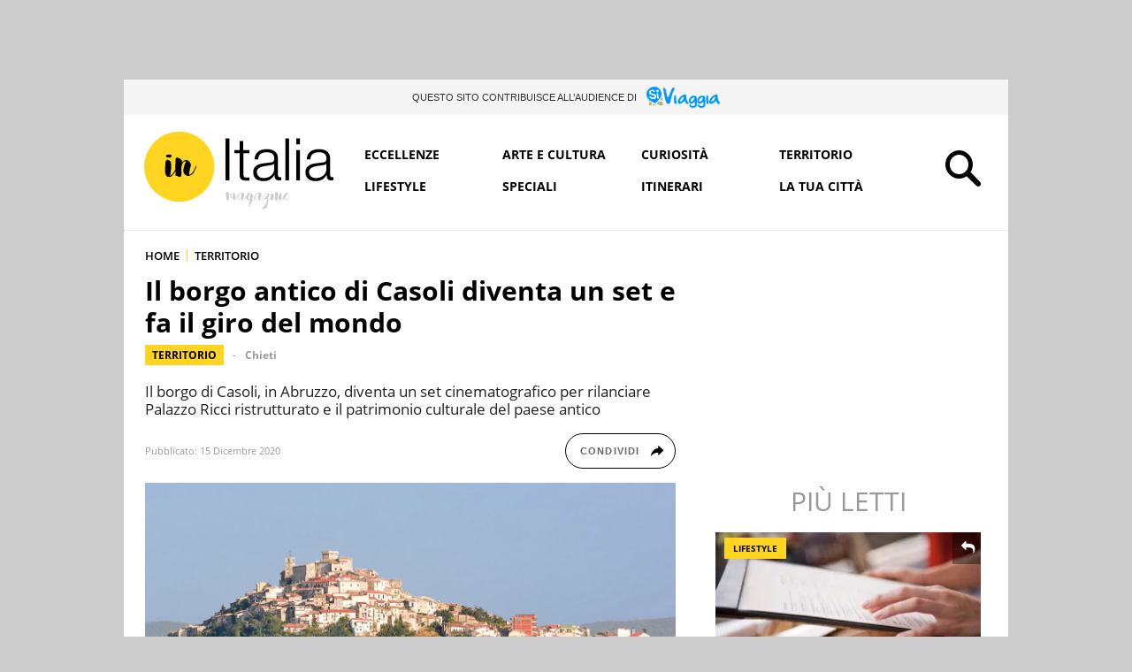

--- FILE ---
content_type: text/html; charset=UTF-8
request_url: https://initalia.virgilio.it/widget/boxlocal/
body_size: 2940
content:
<!DOCTYPE html>
<html lang="it-IT">
    
    <head>
        <meta charset="UTF-8">
        <meta charset="utf-8" />
        <meta http-equiv="X-UA-Compatible" content="IE=edge,chrome=1">
        <meta name="viewport" content="width=device-width, initial-scale=1.0, maximum-scale=1.0, user-scalable=no" />
        <meta name="robots" content="noindex, nofollow">
        <title></title>
                
        <script type="text/javascript" src="/js/jquery.min.js"></script>
        <link rel="stylesheet" type="text/css" href="/css/main.3.4.min.css" />
        
        
<script type='text/javascript'>
window.IOL = window.IOL || {};

window.IOL.getCookie = function(cname) {
    var name = cname + "=";
    var decodedCookie = decodeURIComponent(document.cookie);
    var ca = decodedCookie.split(';');
    for(var i = 0; i <ca.length; i++) {
        var c = ca[i];
        while (c.charAt(0) == ' ') {
            c = c.substring(1);
        }
        if (c.indexOf(name) == 0) {
            return c.substring(name.length, c.length);
        }
    }
    return "";
}

window.IOL.setSessionCookie = function (cname, cvalue) {
    document.cookie = cname + "=" + cvalue + ";" + "path=/";
}

window.IOL.reverseCallback = function(data) {
    // 44.99768|11.99835|Via Santi||029051|villanova-marchesana
    var v = data.split("|");
    var d1 = v[4] || '';
    var d2 = v[5] || '';
    var d3 = v[6] || '';
    var d = d1+'|'+d2+'|'+d3;
    if (d != '') {
        window.IOL.setSessionCookie('js_loc',d);
        window.location.reload(true);
    }
}

window.IOL.geolocCallback = function(position) {
    
        //console.log('geolocalizza callback');
    
         $.ajax({
            //url: "https://italia.virgilio.it/helper/reverse.php?Dlat=" + position.coords.latitude + "&Dlon=" + position.coords.longitude,
			url: "https://www.virgilio.it/italia/index/helper/reverse.php?Dlat=" + position.coords.latitude + "&Dlon=" + position.coords.longitude,
            dataType: 'jsonp',
            jsonpCallback: 'window.IOL.reverseCallback',
            jsonp: 'jsonpCallback'
        });    
}

var cookieLocalSetted = false;  
var citySetted = window.IOL.getCookie('local_city_setted');
var jsLoc = window.IOL.getCookie('js_loc');

if  ( (!cookieLocalSetted || (cookieLocalSetted && citySetted !== 'true')) && jsLoc == '' ) {
    
        console.log('geolocalizza');
        
        if( navigator.geolocation ) {
        
            navigator.geolocation.getCurrentPosition(window.IOL.geolocCallback,function(err){});
        
        }
        
}
</script>                       
    </head>
    
    <body style="background-color:#fff;">
        
        <div class="box_eventi_meteo">
    
            <section class="scegli_citta_meteo">
                <form class="local-form" action="" method="post">
                    <fieldset>
                        <h4 class="local_tit">
                            <span class="ico ic_pointer_localita"></span>
                            cambia citt&agrave;
                            <a>
                                <span class="ico ic_close chiudi_meteo"></span>
                            </a>
                        </h4>
                        <div class="meteo_input">
                            <input autocomplete="off" class="meteo_query" placeholder="Scrivi la città" type="search">
                            <input class="btn_meto_s" data-bi-param="box_local|buca_cambia_citta|invio" data-bi-typeevnt="iolck" type="submit" value="salva"/>                                          
                        </div>
                    </fieldset>
                </form>

                <div class="meteo_suggestion"></div>

            </section>

            <div class="meteo_hp">

                <div class="citta_meteo">
                    <h3>Cosa succede a</h3>
                    <span class="citta_scelta">
                        <a href="https://www.virgilio.it/italia/roma/" title="Roma" target="_blank">Roma</a>
                    </span>
                    <a href="">
                        <span class="ico ic_freccia_down cambia_citta_meteo"></span>
                    </a>
                </div>

                <ul class="box_meteo">
                    <li>
                        <a href="https://www.3bmeteo.com/meteo/roma" title="Meteo Roma" target="_blank">
                            <img class="ic_meteo" src="/img/meteo/2_0_0.png">                            <span class="lbl_titolo">meteo</span>
                            <span class="lbl_giorno">oggi</span>
                            <span class="lbl_gradi">15°</span>
                        </a>
                    </li>
                    <li> 
                        <a href="https://www.3bmeteo.com/meteo/roma" title="Meteo Roma" target="_blank">
                            <span class="lbl_totolo2">PROSSIMI</span>
                            <span class="lbl_n_giorni">4 GIORNI</span>
                            <span class="ico ic_freccia_dx"></span>
                        </a>
                    </li>
                </ul>

                <div class="notizie_meteo">
                                            <a href="https://www.virgilio.it/italia/roma/notizielocali/allegri_spero_di_recuperare_fullkrug_e_pavlovic_contro_la_roma_-76295977.html" target="_blank" title="Allegri: &#039;Spero di recuperare Fullkrug e Pavlovic contro la Roma&#039;">
                            <figure>
                                <img src="https://wips.plug.it/cips/images/img_newsreg/9/0/6/56084609.jpg?w=270&h=174&a=c&ssl=1" alt="Allegri: &#039;Spero di recuperare Fullkrug e Pavlovic contro la Roma&#039;">
                            </figure>
                        </a>
                        <p>
                            <a href="https://www.virgilio.it/italia/roma/notizielocali/allegri_spero_di_recuperare_fullkrug_e_pavlovic_contro_la_roma_-76295977.html" target="_blank" title="Allegri: &#039;Spero di recuperare Fullkrug e Pavlovic contro la Roma&#039;">
                                Allegri: 'Spero di recuperare Fullkrug e Pavlovic contro la Roma'                            </a>
                        </p>
                                        </div>

            </div>

            <div class="eventi box_gen">

                                    <ul class="eventi_box">
                                            <li>
                            <figure>
                                <a href="https://www.virgilio.it/italia/roma/eventi/marco-travaglio-presenta-il-suo-nuovo-spettacolo-stagione-teatrale-2025-2026-al-teatro-brancaccio_8396581_6" target="_blank" 
                                   title="Marco Travaglio presenta il suo nuovo spettacolo">
                                    <img src="https://wips.plug.it/cips/images/local/tnet/eventin/d/0/tnet_c4a3ddd6d79149428b4ecfd1f90c8d07_d.jpg?w=98&h=120&a=c" 
                                         alt="Marco Travaglio presenta il suo nuovo spettacolo">
                                </a>
                            </figure>
                            <span class="lbl_categoria">
                                <a href="https://www.virgilio.it/italia/roma/eventi/spettacoli" target="_blank"
                                   title="SPETTACOLI">
                                    SPETTACOLI                                </a>
                            </span>
                            <div class="dx">                      
                                <h5>
                                    <a href="https://www.virgilio.it/italia/roma/eventi/marco-travaglio-presenta-il-suo-nuovo-spettacolo-stagione-teatrale-2025-2026-al-teatro-brancaccio_8396581_6" target="_blank"
                                       title="Marco Travaglio presenta il suo nuovo spettacolo">
                                        Marco Travaglio presenta il suo nuovo spettacolo                                    </a>
                                </h5>
                                <span class="data_eventi">il 14 gennaio 2026</span>
                                <h6>Teatro Brancaccio</h6>
                                <span class="lbl_scopri">
                                    <a href="https://www.virgilio.it/italia/roma/eventi/marco-travaglio-presenta-il-suo-nuovo-spettacolo-stagione-teatrale-2025-2026-al-teatro-brancaccio_8396581_6" target="_blank" 
                                       title="Marco Travaglio presenta il suo nuovo spettacolo">
                                        scopri
                                    </a>
                                </span>
                            </div>        
                        </li>
                                                <li>
                            <figure>
                                <a href="https://www.virgilio.it/italia/roma/eventi/il-gabbiano-di-di-anton-echov-con-giuliana-de-sio-stagione-2025-2026-al-teatro-argentina_8393111_6" target="_blank" 
                                   title="&quot;il Gabbiano&quot; di di Anton Čechov con Giuliana De Sio">
                                    <img src="https://wips.plug.it/cips/images/local/tnet/eventin/7/0/tnet_15fecd54f42f406b8c02f0b83f60470b_d.jpg?w=98&h=120&a=c" 
                                         alt="&quot;il Gabbiano&quot; di di Anton Čechov con Giuliana De Sio">
                                </a>
                            </figure>
                            <span class="lbl_categoria">
                                <a href="https://www.virgilio.it/italia/roma/eventi/spettacoli" target="_blank"
                                   title="SPETTACOLI">
                                    SPETTACOLI                                </a>
                            </span>
                            <div class="dx">                      
                                <h5>
                                    <a href="https://www.virgilio.it/italia/roma/eventi/il-gabbiano-di-di-anton-echov-con-giuliana-de-sio-stagione-2025-2026-al-teatro-argentina_8393111_6" target="_blank"
                                       title="&quot;il Gabbiano&quot; di di Anton Čechov con Giuliana De Sio">
                                        "il Gabbiano" di di Anton Čechov con Giuliana De Sio                                    </a>
                                </h5>
                                <span class="data_eventi">fino al 18 gennaio 2026</span>
                                <h6>Teatro Argentina</h6>
                                <span class="lbl_scopri">
                                    <a href="https://www.virgilio.it/italia/roma/eventi/il-gabbiano-di-di-anton-echov-con-giuliana-de-sio-stagione-2025-2026-al-teatro-argentina_8393111_6" target="_blank" 
                                       title="&quot;il Gabbiano&quot; di di Anton Čechov con Giuliana De Sio">
                                        scopri
                                    </a>
                                </span>
                            </div>        
                        </li>
                                                <li>
                            <figure>
                                <a href="https://www.virgilio.it/italia/roma/eventi/mercato-della-terra-di-monte-compatri-mercati-contadini-slow-food_8359463_6" target="_blank" 
                                   title="Mercato della Terra di Monte Compatri">
                                    <img src="https://wips.plug.it/cips/images/local/tnet/eventin/f/3/tnet_579fa14e6d67421b9eaad711528c1f3d_d.jpg?w=98&h=120&a=c" 
                                         alt="Mercato della Terra di Monte Compatri">
                                </a>
                            </figure>
                            <span class="lbl_categoria">
                                <a href="https://www.virgilio.it/italia/roma/eventi/mercatini" target="_blank"
                                   title="MERCATINI">
                                    MERCATINI                                </a>
                            </span>
                            <div class="dx">                      
                                <h5>
                                    <a href="https://www.virgilio.it/italia/roma/eventi/mercato-della-terra-di-monte-compatri-mercati-contadini-slow-food_8359463_6" target="_blank"
                                       title="Mercato della Terra di Monte Compatri">
                                        Mercato della Terra di Monte Compatri                                    </a>
                                </h5>
                                <span class="data_eventi">fino al 14 gennaio 2026</span>
                                <h6>Comune di Monte Compatri</h6>
                                <span class="lbl_scopri">
                                    <a href="https://www.virgilio.it/italia/roma/eventi/mercato-della-terra-di-monte-compatri-mercati-contadini-slow-food_8359463_6" target="_blank" 
                                       title="Mercato della Terra di Monte Compatri">
                                        scopri
                                    </a>
                                </span>
                            </div>        
                        </li>
                                            </ul>
                    
                <ul class="menu_eventi">
                    <li><a href="https://www.virgilio.it/italia/roma/notizielocali/" target="_blank" title="Notizie Roma">NOTIZIE</a></li>
                    <li><a href="https://www.virgilio.it/italia/roma/calendario-eventi/" target="_blank" title="Eventi Roma">EVENTI</a></li>
                    <li><a href="https://www.virgilio.it/italia/roma/cinemalocali/" target="_blank" title="Cinema Roma">CINEMA</a></li>
                    <li><a href="https://www.virgilio.it/italia/roma/aziende/" target="_blank" title="Aziende Roma">AZIENDE</a></li>
                </ul>

            </div>

        </div>
        
        		
    <script>
    function downloadJSAtOnload() {
        
        var element = document.createElement("script");
        element.src = "https://i2.plug.it/initalia/js/common.js?v1.0,jquery,script,script_local";
        document.body.appendChild(element);
        element.onload = function() {}
        
    }

    if (window.addEventListener) {
        window.addEventListener("load", downloadJSAtOnload, false);
    }
    else if (window.attachEvent) {
        window.attachEvent("onload", downloadJSAtOnload);
    }
    else {
        window.onload = downloadJSAtOnload;
    }
    </script>

    		
    </body>
    
</html>